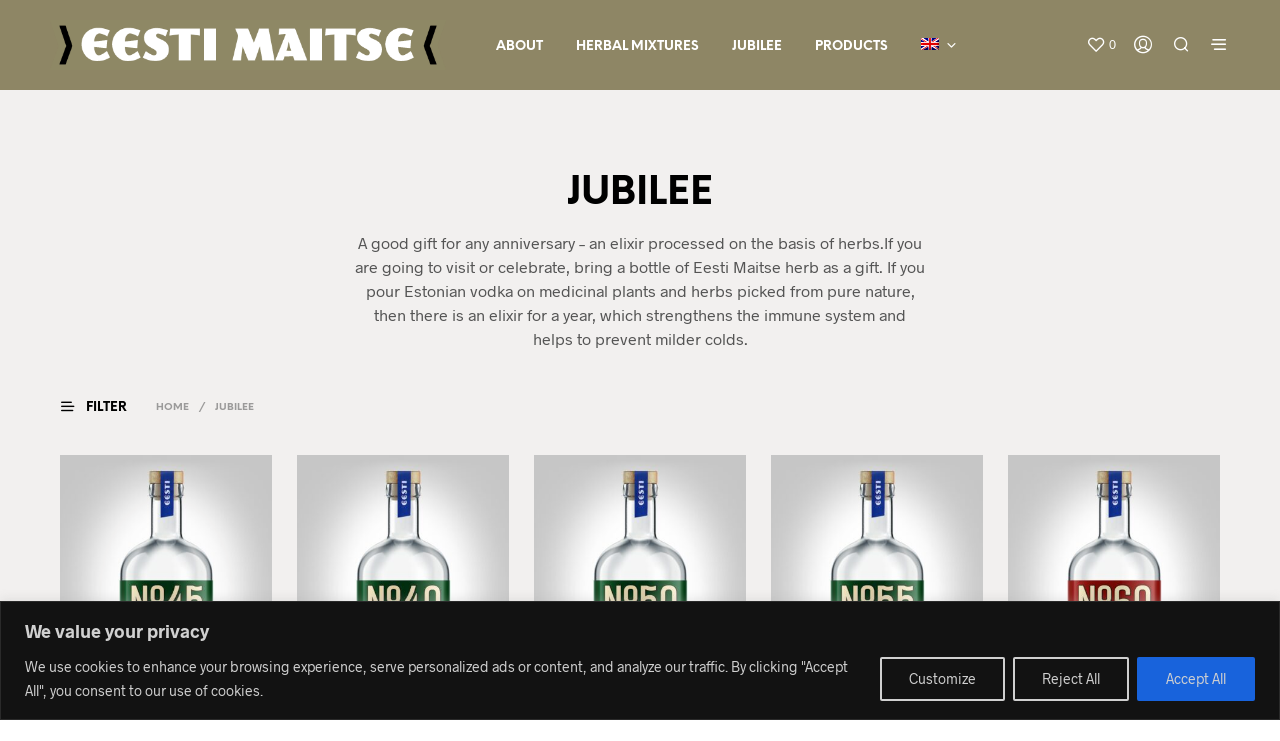

--- FILE ---
content_type: text/plain
request_url: https://www.google-analytics.com/j/collect?v=1&_v=j102&a=971952530&t=pageview&_s=1&dl=https%3A%2F%2Fwww.eestimaitse.ee%2Fen%2Fcategory%2Fjubilee%2F&ul=en-us%40posix&dt=Jubilee%20%E2%80%93%20EESTIMAITSE&sr=1280x720&vp=1280x720&_u=YGBAgUABAAAAACAAI~&jid=2025008873&gjid=81606736&cid=1234179364.1768778152&tid=UA-176108584-2&_gid=961030617.1768778152&_slc=1&cd2=Heido&cd3=Jubilee&cd4=2020&cd5=guest&z=431506968
body_size: -451
content:
2,cG-FSNSBTLEKY